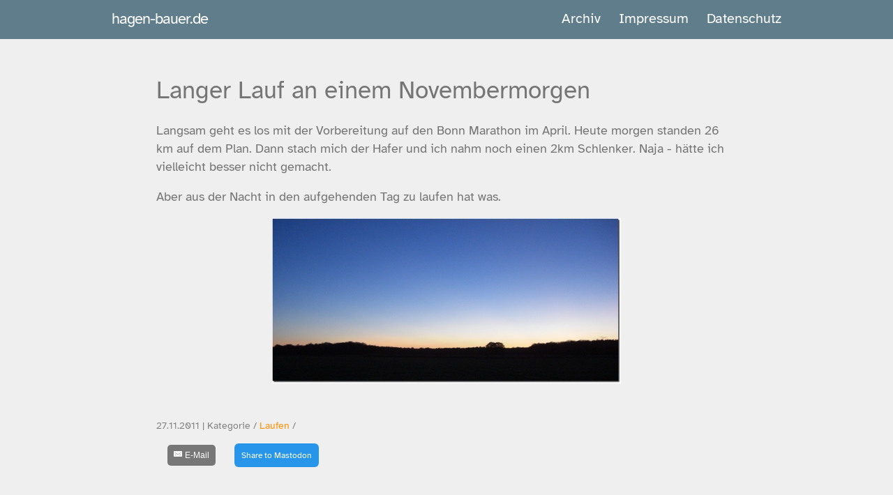

--- FILE ---
content_type: text/html; charset=utf-8
request_url: https://www.hagen-bauer.de/2011/11/langer-lauf-an-einem-novembermorgen.html
body_size: 11153
content:
<!DOCTYPE html>
<html lang="de">
<head>
    <meta charset="utf-8">
    <meta http-equiv="X-UA-Compatible" content="IE=edge">
    <meta name="viewport" content="width=device-width, initial-scale=1, maximum-scale=1">
    <meta name="theme-color" content="#157878">
    <meta name="apple-mobile-web-app-status-bar-style" content="black-translucent">
    
    <title>Langer Lauf an einem Novembermorgen</title>








<meta name="author" content="Hagen Bauer" />
<meta name="description" content="Langsam geht es los mit der Vorbereitung auf den Bonn Marathon im April. Heute morgen standen 26 km auf dem Plan. Dann stach mich der Hafer und ich nahm noch einen 2km Schlenker. Naja - h&amp;auml;tte ich vielleicht besser nicht gemacht. Aber aus der Nacht in den aufgehenden Tag zu laufen hat was." />
 

<meta property="og:title" content="Langer Lauf an einem Novembermorgen" />
<meta property="og:type" content="article" />
<meta property="og:url" content="https://www.hagen-bauer.de//2011/11/langer-lauf-an-einem-novembermorgen.html" />
<meta property="og:description" content="Langsam geht es los mit der Vorbereitung auf den Bonn Marathon im April. Heute morgen standen 26 km auf dem Plan. Dann stach mich der Hafer und ich nahm noch einen 2km Schlenker. Naja - h&amp;auml;tte ich vielleicht besser nicht gemacht. Aber aus der Nacht in den aufgehenden Tag zu laufen hat was." />
<meta property="og:site_name" content="hagen-bauer.de" />
<meta property="article:published_time" content="2011-11-27T14:17:47+01:00" />


<link rel="stylesheet" href="/fonts/atkinson/stylesheet-atkinson.css" media="screen" type="text/css">
<link rel="canonical" href="https://www.hagen-bauer.de/2011/11/langer-lauf-an-einem-novembermorgen.html">
<link rel="alternate" type="application/rss+xml" title="hagen-bauer.de" href="https://www.hagen-bauer.de/feed.xml">
<link rel="shortcut icon" href="https://www.hagen-bauer.de/favicon.ico">
<meta name="robots" content="noarchive">


<style>
        html{font-family:sans-serif;-ms-text-size-adjust:100%;-webkit-text-size-adjust:100%}body{margin:0}article,aside,details,figcaption,figure,footer,header,hgroup,main,menu,nav,section,summary{display:block}audio,canvas,progress,video{display:inline-block;vertical-align:baseline}audio:not([controls]){display:none;height:0}[hidden],template{display:none}a{background-color:transparent}a:active,a:hover{outline:0}abbr[title]{border-bottom:1px dotted}b,strong{font-weight:bold}dfn{font-style:italic}h1{font-size:2em;margin:0.67em 0}mark{background:#ff0;color:#000}small{font-size:80%}sub,sup{font-size:75%;line-height:0;position:relative;vertical-align:baseline}sup{top:-0.5em}sub{bottom:-0.25em}img{border:0}svg:not(:root){overflow:hidden}figure{margin:1em 40px}hr{box-sizing:content-box;height:0}pre{overflow:auto}code,kbd,pre,samp{font-family:monospace, monospace;font-size:1em}button,input,optgroup,select,textarea{color:inherit;font:inherit;margin:0}button{overflow:visible}button,select{text-transform:none}button,html input[type="button"],input[type="reset"],input[type="submit"]{-webkit-appearance:button;cursor:pointer}button[disabled],html input[disabled]{cursor:default}button::-moz-focus-inner,input::-moz-focus-inner{border:0;padding:0}input{line-height:normal}input[type="checkbox"],input[type="radio"]{box-sizing:border-box;padding:0}input[type="number"]::-webkit-inner-spin-button,input[type="number"]::-webkit-outer-spin-button{height:auto}input[type="search"]{-webkit-appearance:textfield;box-sizing:content-box}input[type="search"]::-webkit-search-cancel-button,input[type="search"]::-webkit-search-decoration{-webkit-appearance:none}fieldset{border:1px solid #c0c0c0;margin:0 2px;padding:0.35em 0.625em 0.75em}legend{border:0;padding:0}textarea{overflow:auto}optgroup{font-weight:bold}table{border-collapse:collapse;border-spacing:0}td,th{padding:0}.highlight table td{padding:5px}.highlight table pre{margin:0}.highlight .cm{color:#999988;font-style:italic}.highlight .cp{color:#999999;font-weight:bold}.highlight .c1{color:#999988;font-style:italic}.highlight .cs{color:#999999;font-weight:bold;font-style:italic}.highlight .c,.highlight .cd{color:#999988;font-style:italic}.highlight .err{color:#a61717;background-color:#e3d2d2}.highlight .gd{color:#000000;background-color:#ffdddd}.highlight .ge{color:#000000;font-style:italic}.highlight .gr{color:#aa0000}.highlight .gh{color:#999999}.highlight .gi{color:#000000;background-color:#ddffdd}.highlight .go{color:#888888}.highlight .gp{color:#555555}.highlight .gs{font-weight:bold}.highlight .gu{color:#aaaaaa}.highlight .gt{color:#aa0000}.highlight .kc{color:#000000;font-weight:bold}.highlight .kd{color:#000000;font-weight:bold}.highlight .kn{color:#000000;font-weight:bold}.highlight .kp{color:#000000;font-weight:bold}.highlight .kr{color:#000000;font-weight:bold}.highlight .kt{color:#445588;font-weight:bold}.highlight .k,.highlight .kv{color:#000000;font-weight:bold}.highlight .mf{color:#009999}.highlight .mh{color:#009999}.highlight .il{color:#009999}.highlight .mi{color:#009999}.highlight .mo{color:#009999}.highlight .m,.highlight .mb,.highlight .mx{color:#009999}.highlight .sb{color:#d14}.highlight .sc{color:#d14}.highlight .sd{color:#d14}.highlight .s2{color:#d14}.highlight .se{color:#d14}.highlight .sh{color:#d14}.highlight .si{color:#d14}.highlight .sx{color:#d14}.highlight .sr{color:#009926}.highlight .s1{color:#d14}.highlight .ss{color:#990073}.highlight .s{color:#d14}.highlight .na{color:#008080}.highlight .bp{color:#999999}.highlight .nb{color:#0086B3}.highlight .nc{color:#445588;font-weight:bold}.highlight .no{color:#008080}.highlight .nd{color:#3c5d5d;font-weight:bold}.highlight .ni{color:#800080}.highlight .ne{color:#990000;font-weight:bold}.highlight .nf{color:#990000;font-weight:bold}.highlight .nl{color:#990000;font-weight:bold}.highlight .nn{color:#555555}.highlight .nt{color:#000080}.highlight .vc{color:#008080}.highlight .vg{color:#008080}.highlight .vi{color:#008080}.highlight .nv{color:#008080}.highlight .ow{color:#000000;font-weight:bold}.highlight .o{color:#000000;font-weight:bold}.highlight .w{color:#bbbbbb}.highlight{background-color:#f8f8f8}.wrapper{max-width:-webkit-calc(54em - (30px * 2));max-width:calc(54em - (30px * 2));margin-right:auto;margin-left:auto;padding-right:30px;padding-left:30px}@media screen and (max-width: 54em){.wrapper{max-width:-webkit-calc(54em - (30px));max-width:calc(54em - (30px));padding-right:15px;padding-left:15px}}.wrapper:after{content:"";display:table;clear:both}.site-header{min-height:55.95px;background:#607d8b;position:relative}.site-title{font-size:22.4px;font-weight:300;line-height:54px;letter-spacing:-1px;margin-bottom:0;float:left;text-decoration:none}.site-title,.site-title:visited,.site-title:hover{color:#ffffff;text-decoration:none}.site-nav{float:right;line-height:54px;background:#607d8b !important}.site-nav .nav-trigger{display:none}.site-nav .menu-icon{display:none}.site-nav .page-link{color:#ffffff;line-height:1.5}.site-nav .page-link:not(:last-child){margin-right:20px}@media screen and (max-width: 38em){.site-nav{position:absolute;top:9px;right:15px;background-color:#fdfdfd;border:1px solid #e8e8e8;border-radius:5px;text-align:right;z-index:9999}.site-nav label[for="nav-trigger"]{display:block;float:right;width:36px;height:36px;z-index:2;cursor:pointer}.site-nav .menu-icon{display:block;float:right;width:36px;height:26px;line-height:0;padding-top:10px;text-align:center}.site-nav input ~ .trigger{clear:both;display:none}.site-nav input:checked ~ .trigger{display:block;padding-bottom:5px}.site-nav .trigger{padding-top:20px}.site-nav .page-link{display:block;padding:10px 10px;margin-right:10px;margin-left:10px}.site-nav .page-link:last-child{margin-bottom:10px;margin-right:20px}}.post-list{margin-left:0;list-style:none}.post-list>li{margin-bottom:45px}.post-list>li>h2{margin-top:0rem;margin-bottom:0.4rem}.post-list>li>p{margin-top:0rem}@media screen and (max-width: 38em){.post-list{-webkit-margin-end:10px;-webkit-padding-start:10px}}.post-meta{font-size:14px;color:#828282}.post-link{color:#757575;display:block;font-size:24px}@font-face{font-family:"Roboto";src:local(Roboto Thin),url("/fonts/roboto/Roboto-Thin.woff2") format("woff2"),url("/fonts/roboto/Roboto-Thin.woff") format("woff");font-weight:100}@font-face{font-family:"Roboto";src:local(Roboto Light),url("/fonts/roboto/Roboto-Light.woff2") format("woff2"),url("/fonts/roboto/Roboto-Light.woff") format("woff");font-weight:300}@font-face{font-family:"Roboto";src:local(Roboto Regular),url("/fonts/roboto/Roboto-Regular.woff2") format("woff2"),url("/fonts/roboto/Roboto-Regular.woff") format("woff");font-weight:400}@font-face{font-family:"Roboto";src:local(Roboto Medium),url("/fonts/roboto/Roboto-Medium.woff2") format("woff2"),url("/fonts/roboto/Roboto-Medium.woff") format("woff");font-weight:500}@font-face{font-family:"Roboto";src:local(Roboto Bold),url("/fonts/roboto/Roboto-Bold.woff2") format("woff2"),url("/fonts/roboto/Roboto-Bold.woff") format("woff");font-weight:700}.left{text-align:left}.right{text-align:right}.center{text-align:center;margin-left:auto;margin-right:auto}.justify{text-align:justify}.hidden-sm{display:none}.container{width:90%;margin-left:auto;margin-right:auto}@media only screen and (min-width: 33.75em){.container{width:80%}}@media only screen and (min-width: 60em){.container{width:75%;max-width:60rem}}.row{position:relative;width:100%}.row [class^="col"]{float:left;margin:0.5rem 2%;min-height:0.125rem}.row::after{content:"";display:table;clear:both}.col-1,.col-2,.col-3,.col-4,.col-5,.col-6,.col-7,.col-8,.col-9,.col-10,.col-11,.col-12{width:96%}.col-1-sm{width:4.3333333333%}.col-2-sm{width:12.6666666667%}.col-3-sm{width:21%}.col-4-sm{width:29.3333333333%}.col-5-sm{width:37.6666666667%}.col-6-sm{width:46%}.col-7-sm{width:54.3333333333%}.col-8-sm{width:62.6666666667%}.col-9-sm{width:71%}.col-10-sm{width:79.3333333333%}.col-11-sm{width:87.6666666667%}.col-12-sm{width:96%}@media only screen and (min-width: 45em){.col-1{width:4.3333333333%}.col-2{width:12.6666666667%}.col-3{width:21%}.col-4{width:29.3333333333%}.col-5{width:37.6666666667%}.col-6{width:46%}.col-7{width:54.3333333333%}.col-8{width:62.6666666667%}.col-9{width:71%}.col-10{width:79.3333333333%}.col-11{width:87.6666666667%}.col-12{width:96%}.hidden-sm{display:block}}*{box-sizing:border-box}body{padding:0;margin:0;font-family:"Atkinson Hyperlegible", "Helvetica Neue", Helvetica, Arial, sans-serif;font-size:20px;line-height:1.5;color:#757575;background:#efefef}a{color:#ff8f00;text-decoration:none}a:hover{text-decoration:underline}.page-header{color:#fff;text-align:center;background-color:#607d8b;background-image:linear-gradient(120deg, #155799, #607d8b)}@media screen and (min-width: 64em){.page-header{padding:5rem 6rem}}@media screen and (min-width: 42em) and (max-width: 64em){.page-header{padding:3rem 4rem}}@media screen and (max-width: 42em){.page-header{padding:2rem 1rem}}.main-content{word-wrap:break-word}.main-content :first-child{margin-top:0}@media screen and (min-width: 64em){.main-content{max-width:64rem;padding:3rem 6rem;margin:0 auto;font-size:1.1rem}}@media screen and (min-width: 42em) and (max-width: 64em){.main-content{padding:3rem 4rem;font-size:1.1rem}}@media screen and (max-width: 42em){.main-content{padding:2rem 1rem;font-size:1rem}.main-content ul,.main-content ol{margin-top:0;padding-left:0}}.main-content kbd{background-color:#fafbfc;border:1px solid #c6cbd1;border-bottom-color:#959da5;border-radius:3px;box-shadow:inset 0 -1px 0 #959da5;color:#444d56;display:inline-block;font-size:11px;line-height:10px;padding:3px 5px;vertical-align:middle}.main-content img{max-width:100%;height:auto}.main-content h1,.main-content h2,.main-content h3,.main-content h4,.main-content h5,.main-content h6{margin-top:2rem;margin-bottom:1rem;font-weight:normal}.main-content p{margin-bottom:1em}.main-content code{padding:2px 4px;font-family:Consolas, "Liberation Mono", Menlo, Courier, monospace;font-size:0.9rem;color:#567482;background-color:#f3f6fa;border-radius:0.3rem}.main-content pre{padding:0.8rem;margin-top:0;margin-bottom:1rem;font:1rem Consolas, "Liberation Mono", Menlo, Courier, monospace;color:#567482;word-wrap:normal;background-color:#f3f6fa;border:solid 1px #dce6f0;border-radius:0.3rem}.main-content pre>code{padding:0;margin:0;font-size:0.9rem;color:#567482;word-break:normal;white-space:pre;background:transparent;border:0}.main-content .highlight{margin-bottom:1rem}.main-content .highlight pre{margin-bottom:0;word-break:normal}.main-content .highlight pre,.main-content pre{padding:0.8rem;overflow:auto;font-size:0.9rem;line-height:1.45;border-radius:0.3rem;-webkit-overflow-scrolling:touch}.main-content pre code,.main-content pre tt{display:inline;max-width:initial;padding:0;margin:0;overflow:initial;line-height:inherit;word-wrap:normal;background-color:transparent;border:0}.main-content pre code:before,.main-content pre code:after,.main-content pre tt:before,.main-content pre tt:after{content:normal}.main-content ul,.main-content ol{margin-top:0}.main-content blockquote{padding:0 1rem;margin-left:0;color:#819198;border-left:0.3rem solid #dce6f0}.main-content blockquote>:first-child{margin-top:0}.main-content blockquote>:last-child{margin-bottom:0}.main-content dl{padding:0}.main-content dl dt{padding:0;margin-top:1rem;font-size:1rem;font-weight:bold}.main-content dl dd{padding:0;margin-bottom:1rem}.main-content hr{height:2px;padding:0;margin:1rem 0;background-color:#eff0f1;border:0}.footer-center{text-align:center;font-size:0.7rem}.circle{border-radius:50%}.white-text{color:#FFFFFF !important}.site-footer{padding-top:2rem;margin-top:2rem;border-top:solid 1px #eff0f1;background-color:#607d8b;color:white}.site-footer img{height:auto;max-width:100%}@media screen and (min-width: 64em){.site-footer{font-size:1rem}}@media screen and (min-width: 42em) and (max-width: 64em){.site-footer{font-size:1rem}}@media screen and (max-width: 42em){.site-footer{font-size:0.9rem;margin-bottom:0.5rem}}
/*# sourceMappingURL=critical.css.map */

</style>
</head>
<body>
<header class="site-header" role="banner">
<div class="wrapper">
      <a class="site-title" href="https://www.hagen-bauer.de/">hagen-bauer.de</a>
      <nav class="site-nav">
        <input type="checkbox" id="nav-trigger" class="nav-trigger" />
        <label for="nav-trigger">
          <span class="menu-icon">
            <svg viewBox="0 0 18 15" width="18px" height="15px">
              <path fill="#FFF" d="M18,1.484c0,0.82-0.665,1.484-1.484,1.484H1.484C0.665,2.969,0,2.304,0,1.484l0,0C0,0.665,0.665,0,1.484,0 h15.031C17.335,0,18,0.665,18,1.484L18,1.484z"/>
              <path fill="#FFF" d="M18,7.516C18,8.335,17.335,9,16.516,9H1.484C0.665,9,0,8.335,0,7.516l0,0c0-0.82,0.665-1.484,1.484-1.484 h15.031C17.335,6.031,18,6.696,18,7.516L18,7.516z"/>
              <path fill="#FFF" d="M18,13.516C18,14.335,17.335,15,16.516,15H1.484C0.665,15,0,14.335,0,13.516l0,0 c0-0.82,0.665-1.484,1.484-1.484h15.031C17.335,12.031,18,12.696,18,13.516L18,13.516z"/>
            </svg>
          </span>
        </label>

        <div class="trigger">
                <a class="page-link" href="/archive.html">Archiv</a>
                <a class="page-link" href="/im.html">Impressum</a>
                <a class="page-link" href="/Datenschutz/">Datenschutz</a>
        </div>
      </nav>
  </div>
</header>
<section class="main-content">
  <section id="post">

<article>
    <h1> Langer Lauf an einem Novembermorgen </h1>
        <p>
	Langsam geht es los mit der Vorbereitung auf den Bonn Marathon im April. Heute morgen standen 26 km auf dem Plan. Dann stach mich der Hafer und ich nahm noch einen 2km Schlenker. Naja - h&auml;tte ich vielleicht besser nicht gemacht.</p>
<p>
	Aber aus der Nacht in den aufgehenden Tag zu laufen hat was.</p>
<p>
	<a href="/images/2011/201111-laufen-am-morgen.jpg"><img alt="201111-laufen-am-morgen.jpg" class="mt-image-center" height="237" src="/images/assets_c/2011/11/201111-laufen-am-morgen-thumb-500x237-1254.jpg" style="text-align: center; display: block; margin: 0pt auto 20px;" width="500" /></a></p>

        <br>
        <span class="post-meta">
          27.11.2011 | 
          Kategorie /
              
                  <a href="/tags/Laufen" title="Laufen" rel="">Laufen</a> /
              
        </span>
        <footer>
            <style>
.resp-sharing-button__link,
.resp-sharing-button__icon {
  display: inline-block
}

.resp-sharing-button__link {
  text-decoration: none;
  color: #fff;
  margin: 0.5em;
  font-size: 12px;
  padding: 10px 10px;
}

.resp-sharing-button {
  border-radius: 5px;
  transition: 25ms ease-out;
  padding: 0.5em 0.75em;
  font-family: Helvetica Neue,Helvetica,Arial,sans-serif
}

.resp-sharing-button__icon svg {
  width: 1em;
  height: 1em;
  margin-right: 0.3em;
}

.resp-sharing-button span {
  padding-left: 0.4em
}

/* Non solid icons get a stroke */
.resp-sharing-button__icon {
  stroke: #fff;
  fill: none
}

/* Solid icons get a fill */
.resp-sharing-button__icon--solid,
.resp-sharing-button__icon--solidcircle {
  fill: #fff;
  stroke: none
}

.resp-sharing-button--twitter {
  background-color: #55acee
}

.resp-sharing-button--twitter:hover {
  background-color: #2795e9
}


.resp-sharing-button--email {
  background-color: #777
}

.resp-sharing-button--email:hover {
  background-color: #5e5e5e
}


.resp-sharing-button--twitter {
  background-color: #55acee;
  border-color: #55acee;
}

.resp-sharing-button--twitter:hover,
.resp-sharing-button--twitter:active {
  background-color: #2795e9;
  border-color: #2795e9;
}

.resp-sharing-button--email {
  background-color: #777777;
  border-color: #777777;
}

.resp-sharing-button--email:hover
.resp-sharing-button--email:active {
  background-color: #5e5e5e;
  border-color: #5e5e5e;
}

a.mastodon-share {
  text-decoration: none;
  color: #fff;
  margin: 0.5em;
  font-size: 12px;
  padding: 10px 10px;
  border-radius: 0.5em;
  background-color: #2795e9;
  border-color: #2795e9;
}
a.mastodon-share:hover, a.mastodon-share:focus {
  background: #369;
  color: #fff;
}
button.mastodon-edit {
  font-family: inherit;
  font-size: 1.3em;
  border: none;
  cursor: pointer;
  background: transparent;
  transform: rotate(90deg);
}


 </style>


<a class="resp-sharing-button__link" href="mailto:?subject=Langer Lauf an einem Novembermorgen&amp;body=https://www.hagen-bauer.de/2011/11/langer-lauf-an-einem-novembermorgen.html" target="_self"  aria-label="E-Mail">
  <div class="resp-sharing-button resp-sharing-button--email resp-sharing-button--medium"><div aria-hidden="true" class="resp-sharing-button__icon resp-sharing-button__icon--solid">
    <svg version="1.1" x="0px" y="0px" width="24px" height="24px" viewBox="0 0 24 24" enable-background="new 0 0 24 24" xml:space="preserve">
        <path d="M22,4H2C0.897,4,0,4.897,0,6v12c0,1.103,0.897,2,2,2h20c1.103,0,2-0.897,2-2V6C24,4.897,23.103,4,22,4z M7.248,14.434 l-3.5,2C3.67,16.479,3.584,16.5,3.5,16.5c-0.174,0-0.342-0.09-0.435-0.252c-0.137-0.239-0.054-0.545,0.186-0.682l3.5-2 c0.24-0.137,0.545-0.054,0.682,0.186C7.571,13.992,7.488,14.297,7.248,14.434z M12,14.5c-0.094,0-0.189-0.026-0.271-0.08l-8.5-5.5 C2.997,8.77,2.93,8.46,3.081,8.229c0.15-0.23,0.459-0.298,0.691-0.147L12,13.405l8.229-5.324c0.232-0.15,0.542-0.084,0.691,0.147 c0.15,0.232,0.083,0.542-0.148,0.691l-8.5,5.5C12.189,14.474,12.095,14.5,12,14.5z M20.934,16.248 C20.842,16.41,20.673,16.5,20.5,16.5c-0.084,0-0.169-0.021-0.248-0.065l-3.5-2c-0.24-0.137-0.323-0.442-0.186-0.682 s0.443-0.322,0.682-0.186l3.5,2C20.988,15.703,21.071,16.009,20.934,16.248z"/>
    </svg></div>E-Mail</div>
</a>


  <a href="#" rel="noreferrer noopener" 
        target="mastodon" 
        data-prompt="Please tell me your Mastodon instance" 
        data-edittext="✏️" 
        data-editlabel="Edit your Mastodon instance" 
        class="mastodon-share">
        Share to Mastodon
    </a>

       </footer>
</article>
</section>

</section>
<footer class="site-footer">
  <div id="fusszeile" >
    <div class="container">
      <div class="row">
        <div class="col-4 col-6-sm center">
          <img class="circle responsive-img lazyload" id="author-picture" alt="Hagen Bauer" data-src="/assets/2022-hb-avatar.jpg"/>
      <div id="social" >
        <social>
          <a rel="me" href="https://social.caserio.de/@hbauer"><svg width="38px" height="38px" viewBox="0 0 32 32" xmlns="http://www.w3.org/2000/svg"><path fill="#fff" d="M 15.9375 4.03125 C 12.917 4.0435 9.9179219 4.4269844 8.3574219 5.1464844 C 8.3574219 5.1464844 5 6.6748594 5 11.880859 C 5 18.077859 4.9955 25.860234 10.5625 27.365234 C 12.6945 27.938234 14.527953 28.061562 16.001953 27.976562 C 18.676953 27.825562 20 27.005859 20 27.005859 L 19.910156 25.029297 C 19.910156 25.029297 18.176297 25.640313 16.029297 25.570312 C 13.902297 25.495313 11.6615 25.335688 11.3125 22.679688 C 11.2805 22.432688 11.264625 22.182594 11.265625 21.933594 C 15.772625 23.052594 19.615828 22.420969 20.673828 22.292969 C 23.627828 21.933969 26.199344 20.081672 26.527344 18.388672 C 27.041344 15.720672 26.998047 11.880859 26.998047 11.880859 C 26.998047 6.6748594 23.646484 5.1464844 23.646484 5.1464844 C 22.000984 4.3779844 18.958 4.019 15.9375 4.03125 z M 12.705078 8.0019531 C 13.739953 8.0297031 14.762578 8.4927031 15.392578 9.4707031 L 16.001953 10.505859 L 16.609375 9.4707031 C 17.874375 7.5037031 20.709594 7.6264375 22.058594 9.1484375 C 23.302594 10.596438 23.025391 11.531 23.025391 18 L 23.025391 18.001953 L 20.578125 18.001953 L 20.578125 12.373047 C 20.578125 9.7380469 17.21875 9.6362812 17.21875 12.738281 L 17.21875 16 L 14.787109 16 L 14.787109 12.738281 C 14.787109 9.6362812 11.429688 9.7360938 11.429688 12.371094 L 11.429688 18 L 8.9765625 18 C 8.9765625 11.526 8.7043594 10.585438 9.9433594 9.1484375 C 10.622859 8.3824375 11.670203 7.9742031 12.705078 8.0019531 z"/></svg>
 </a>
          <a href="mailto:hagen.bauer@caserio.de"> <?xml version="1.0" encoding="UTF-8" standalone="no"?>

<svg
   xmlns:dc="http://purl.org/dc/elements/1.1/"
   xmlns:cc="http://creativecommons.org/ns#"
   xmlns:rdf="http://www.w3.org/1999/02/22-rdf-syntax-ns#"
   xmlns:svg="http://www.w3.org/2000/svg"
   xmlns="http://www.w3.org/2000/svg"
   xmlns:sodipodi="http://sodipodi.sourceforge.net/DTD/sodipodi-0.dtd"
   xmlns:inkscape="http://www.inkscape.org/namespaces/inkscape"
   version="1.1"
   id="glyphicons_x5F_social"
   x="0px"
   y="0px"
   width="48px"
   height="48px"
   viewBox="0 0 48 48"
   style="enable-background:new 0 0 48 48;"
   xml:space="preserve"
   sodipodi:docname="glyphicons-social-40-e-mail.svg"
   inkscape:version="0.92.1 r15371"><metadata
     id="metadata12"><rdf:RDF><cc:Work
         rdf:about=""><dc:format>image/svg+xml</dc:format><dc:type
           rdf:resource="http://purl.org/dc/dcmitype/StillImage" /></cc:Work></rdf:RDF></metadata><defs
     id="defs10" /><sodipodi:namedview
     pagecolor="#ffffff"
     bordercolor="#666666"
     borderopacity="1"
     objecttolerance="10"
     gridtolerance="10"
     guidetolerance="10"
     inkscape:pageopacity="0"
     inkscape:pageshadow="2"
     inkscape:window-width="956"
     inkscape:window-height="1157"
     id="namedview8"
     showgrid="false"
     inkscape:zoom="4.9166667"
     inkscape:cx="-19.932203"
     inkscape:cy="24"
     inkscape:window-x="2240"
     inkscape:window-y="20"
     inkscape:window-maximized="0"
     inkscape:current-layer="glyphicons_x5F_social" /><g
     id="e-mail_2_"
     style="fill:#ffffff;fill-opacity:1"><path
       d="M24.195,21.243c-0.541,0-1.002,0.342-1.41,1.046c-0.422,0.726-0.636,1.438-0.636,2.115c0,0.385,0.086,0.695,0.255,0.924   c0.159,0.214,0.38,0.317,0.676,0.317c0.54,0,1-0.442,1.368-1.314c0.392-0.928,0.59-1.662,0.59-2.183   c0-0.265-0.075-0.478-0.232-0.654C24.656,21.325,24.456,21.243,24.195,21.243z"
       id="path2"
       style="fill:#ffffff;fill-opacity:1" /><path
       d="M33.5,12h-19c-1.375,0-2.5,1.125-2.5,2.5v19c0,1.375,1.125,2.5,2.5,2.5h19c1.375,0,2.5-1.125,2.5-2.5v-19   C36,13.125,34.875,12,33.5,12z M26.688,25.438c0.082,0.108,0.215,0.16,0.407,0.16c0.44,0,0.9-0.308,1.368-0.915   c0.48-0.625,0.724-1.473,0.724-2.518c0-1.554-0.647-2.638-1.978-3.315c-0.841-0.432-1.802-0.649-2.856-0.649   c-1.938,0-3.516,0.599-4.687,1.78c-1.053,1.065-1.587,2.36-1.587,3.848c0,1.65,0.623,2.976,1.852,3.938   c1.097,0.858,2.457,1.293,4.043,1.293c1.087,0,2.117-0.202,3.062-0.603c0.515-0.212,1.055-0.517,1.608-0.907l0.381-0.273l0.86,1.32   l-0.146,0.113c-0.851,0.659-1.785,1.168-2.777,1.512c-0.993,0.346-2.037,0.521-3.104,0.521c-2.496,0-4.459-0.791-5.837-2.35   c-1.143-1.293-1.722-2.847-1.722-4.617c0-1.981,0.724-3.685,2.149-5.062c1.494-1.451,3.431-2.188,5.756-2.188   c1.896,0,3.49,0.506,4.74,1.503c1.33,1.062,2.005,2.49,2.005,4.243c0,1.38-0.427,2.582-1.269,3.574   c-0.85,1.001-1.839,1.508-2.939,1.508c-0.597,0-1.066-0.176-1.396-0.521c-0.225-0.235-0.373-0.48-0.444-0.732   c-0.142,0.196-0.292,0.368-0.449,0.512c-0.535,0.487-1.188,0.734-1.938,0.734c-0.77,0-1.418-0.281-1.93-0.835   c-0.508-0.547-0.766-1.315-0.766-2.284c0-1.107,0.381-2.158,1.13-3.122c0.763-0.978,1.715-1.475,2.83-1.475   c0.672,0,1.205,0.192,1.584,0.571c0.127,0.13,0.238,0.356,0.331,0.495L25.909,20h2.089l-1.205,4.066   c-0.068,0.24-0.121,0.405-0.159,0.559c0,0-0.08,0.338-0.08,0.438C26.554,25.202,26.599,25.319,26.688,25.438z"
       id="path4"
       style="fill:#ffffff;fill-opacity:1" /></g></svg>
 </a>
          <a href="/atom.xml" target="_blank"> <?xml version="1.0" encoding="UTF-8" standalone="no"?>

<svg
   xmlns:dc="http://purl.org/dc/elements/1.1/"
   xmlns:cc="http://creativecommons.org/ns#"
   xmlns:rdf="http://www.w3.org/1999/02/22-rdf-syntax-ns#"
   xmlns:svg="http://www.w3.org/2000/svg"
   xmlns="http://www.w3.org/2000/svg"
   xmlns:sodipodi="http://sodipodi.sourceforge.net/DTD/sodipodi-0.dtd"
   xmlns:inkscape="http://www.inkscape.org/namespaces/inkscape"
   version="1.1"
   id="glyphicons_x5F_social"
   x="0px"
   y="0px"
   width="48px"
   height="48px"
   viewBox="0 0 48 48"
   style="enable-background:new 0 0 48 48;"
   xml:space="preserve"
   sodipodi:docname="glyphicons-social-38-rss.svg"
   inkscape:version="0.92.1 r15371"><metadata
     id="metadata10"><rdf:RDF><cc:Work
         rdf:about=""><dc:format>image/svg+xml</dc:format><dc:type
           rdf:resource="http://purl.org/dc/dcmitype/StillImage" /></cc:Work></rdf:RDF></metadata><defs
     id="defs8" /><sodipodi:namedview
     pagecolor="#ffffff"
     bordercolor="#666666"
     borderopacity="1"
     objecttolerance="10"
     gridtolerance="10"
     guidetolerance="10"
     inkscape:pageopacity="0"
     inkscape:pageshadow="2"
     inkscape:window-width="956"
     inkscape:window-height="1157"
     id="namedview6"
     showgrid="false"
     inkscape:zoom="4.9166667"
     inkscape:cx="-19.932203"
     inkscape:cy="24"
     inkscape:window-x="2240"
     inkscape:window-y="20"
     inkscape:window-maximized="0"
     inkscape:current-layer="glyphicons_x5F_social" /><g
     id="rss_1_"
     style="fill:#ffffff;fill-opacity:1"><path
       d="M33.5,12h-19c-1.375,0-2.5,1.125-2.5,2.5v19c0,1.375,1.125,2.5,2.5,2.5h19c1.375,0,2.5-1.125,2.5-2.5v-19   C36,13.125,34.875,12,33.5,12z M18.182,31.98C16.977,31.98,16,31.005,16,29.8c0-1.204,0.977-2.181,2.182-2.181   c1.203,0,2.182,0.977,2.182,2.181C20.363,31.005,19.385,31.98,18.182,31.98z M23.653,32c0-2.057-0.798-3.994-2.243-5.447   c-1.443-1.451-3.354-2.251-5.41-2.251v-3.149c5.826,0,10.803,5.021,10.803,10.848H23.653z M29.217,32   c0-7.323-6.019-13.281-13.217-13.281V15.57c8.91,0,16.365,7.37,16.365,16.43H29.217z"
       id="path2"
       style="fill:#ffffff;fill-opacity:1" /></g></svg>
 </a>
          <a href="matrixto:@hagen.bauer:caserio.de"> <?xml version="1.0" encoding="UTF-8" standalone="no"?>
<svg
   xmlns:dc="http://purl.org/dc/elements/1.1/"
   xmlns:cc="http://creativecommons.org/ns#"
   xmlns:rdf="http://www.w3.org/1999/02/22-rdf-syntax-ns#"
   xmlns:svg="http://www.w3.org/2000/svg"
   xmlns="http://www.w3.org/2000/svg"
   xmlns:sodipodi="http://sodipodi.sourceforge.net/DTD/sodipodi-0.dtd"
   xmlns:inkscape="http://www.inkscape.org/namespaces/inkscape"
   version="1.1"
   id="glyphicons_x5F_social"
   x="0px"
   y="0px"
   width="48px"
   height="48px"
   viewBox="0 0 48 48"
   style="enable-background:new 0 0 48 48;"
   xml:space="preserve"
   sodipodi:docname="Matrix_icon2.svg"
   inkscape:version="0.92.4 (5da689c313, 2019-01-14)"><metadata
     id="metadata10"><rdf:RDF><cc:Work
         rdf:about=""><dc:format>image/svg+xml</dc:format><dc:type
           rdf:resource="http://purl.org/dc/dcmitype/StillImage" /><dc:title></dc:title></cc:Work></rdf:RDF></metadata><defs
     id="defs8" /><sodipodi:namedview
     pagecolor="#ffffff"
     bordercolor="#666666"
     borderopacity="1"
     objecttolerance="10"
     gridtolerance="10"
     guidetolerance="10"
     inkscape:pageopacity="0"
     inkscape:pageshadow="2"
     inkscape:window-width="1280"
     inkscape:window-height="800"
     id="namedview6"
     showgrid="false"
     inkscape:zoom="4.9166667"
     inkscape:cx="19.525424"
     inkscape:cy="25.830509"
     inkscape:window-x="0"
     inkscape:window-y="0"
     inkscape:window-maximized="0"
     inkscape:current-layer="glyphicons_x5F_social" /><path
     d="m 12.96823,12.039697 v 22.63247 h 1.626524 v 0.54302 h -2.250622 v -23.71851 h 2.25027 v 0.54294 z"
     id="path2"
     inkscape:connector-curvature="0"
     style="fill:#ffffff;fill-opacity:1;stroke:#000000;stroke-width:0.28148475;stroke-linejoin:round;stroke-opacity:0.5;paint-order:stroke" /><path
     d="m 19.922514,19.214517 v 1.14533 h 0.03256 c 0.305052,-0.43598 0.672479,-0.77463 1.102913,-1.01449 0.430153,-0.23957 0.923244,-0.35985 1.478639,-0.35985 0.533596,0 1.021131,0.10387 1.462183,0.31091 0.441195,0.20739 0.776203,0.57259 1.004957,1.09625 0.250342,-0.37077 0.590696,-0.69809 1.02113,-0.98168 0.430154,-0.28344 0.939348,-0.42548 1.527652,-0.42548 0.446609,0 0.860307,0.0546 1.241868,0.16373 0.380999,0.10908 0.707781,0.28358 0.980133,0.52351 0.272072,0.24014 0.484441,0.55372 0.637249,0.94062 0.152385,0.3876 0.228753,0.85365 0.228753,1.3992 v 5.66083 h -2.321012 v -4.79387 c 0,-0.28344 -0.01083,-0.55069 -0.0327,-0.80175 -0.02201,-0.2507 -0.08164,-0.46872 -0.17967,-0.65442 -0.0981,-0.18528 -0.242607,-0.33267 -0.432966,-0.44183 -0.19064,-0.10866 -0.449421,-0.16352 -0.776132,-0.16352 -0.326711,0 -0.590907,0.0631 -0.792447,0.1881 -0.20168,0.12563 -0.35948,0.28936 -0.473752,0.49091 -0.114342,0.20204 -0.19064,0.43098 -0.228684,0.68745 -0.03833,0.2562 -0.05724,0.51535 -0.05724,0.7771 v 4.7119 H 23.02536 v -4.74464 c 0,-0.25084 -0.0057,-0.49908 -0.01617,-0.74436 -0.01111,-0.24556 -0.05724,-0.47182 -0.139095,-0.67921 -0.08171,-0.20704 -0.217995,-0.37352 -0.408493,-0.49915 -0.190641,-0.125 -0.471152,-0.1881 -0.841391,-0.1881 -0.109068,0 -0.253367,0.0246 -0.432896,0.0738 -0.17974,0.0491 -0.354136,0.14197 -0.522836,0.27809 -0.169052,0.13648 -0.31321,0.33281 -0.433037,0.58893 -0.119897,0.25648 -0.17974,0.59169 -0.17974,1.00612 v 4.90844 h -2.319264 v -8.45888 z"
     id="path4"
     inkscape:connector-curvature="0"
     style="fill:#ffffff;fill-opacity:1;stroke:#000000;stroke-width:0.28148475;stroke-linejoin:round;stroke-opacity:0.5;paint-order:stroke" /><path
     d="m 35.438901,34.672167 v -22.63247 h -1.626523 v -0.54295 h 2.25027 v 23.71844 h -2.25027 v -0.54302 z"
     id="path16"
     inkscape:connector-curvature="0"
     style="fill:#ffffff;fill-opacity:1;stroke:#000000;stroke-width:0.28148475;stroke-linejoin:round;stroke-opacity:0.5;paint-order:stroke" /></svg> </a>
          <noscript> <br> <a href="/im.html">Impressum</a> </noscript>
        </social>
      </div>
    </div>
        <div class="col-4 col-6-sm">
	 <img id="Foalding@Home" class="lazyload" data-src="/assets/powered-by-freebsd.gif" ><br>
         <a href="/uber-diesen-blog.html" >Über diesen Blog</a>
        <p class="text">Dies ist ein privater Blog von Hagen Bauer- berufstätiger Vater, Ehemann, Naturliebhaber, Läufer, Camper, technikverliebt.
</p><br>
        <p> <a href="https://uberblogr.de/prev/hagenbauer" title="Zurück im Ring">&lt;</a> <a href="https://uberblogr.de/home/hagenbauer" title="Mitglied im UberBlogr Webring">UberBlogr Webring</a> <a href="https://uberblogr.de/next/hagenbauer" title="Vor im Ring">&gt;</a> </p>
      </div>
        <div class="col-4 col-6-sm center-align">
          <img id="Foalding@Home" class="lazyload" data-src="/assets/fah.jpg" >
        </div>
      </div>
      <div class="footer-center">
        <p> This blog is licensed under a <a href="https://creativecommons.org/licenses/by-sa/3.0/de/">Creative Commons License</a> </p>
      </div>
    </div>
  </footer>
<script>
            var menu = document.querySelector("nav.site-nav");
            var checkbox = document.getElementById("nav-trigger");
            document.addEventListener("click", function(e) {
                if (menu != e.target &&
                        !isDescendant(menu, e.target)) {
                    checkbox.checked = false;
                }
            }, false);
            function isDescendant(parent, child) {
                var node = child.parentNode;
                while (node != null) {
                    if (node == parent) {
                        return true;
                    }
                    node = node.parentNode;
                }
                return false;
            }
        </script>

<script type="text/javascript" src="/js/lazysizes.min.js"> </script>
<script type="text/javascript" src="/js/mastodon-share.js"> </script>
</body>
</html>
